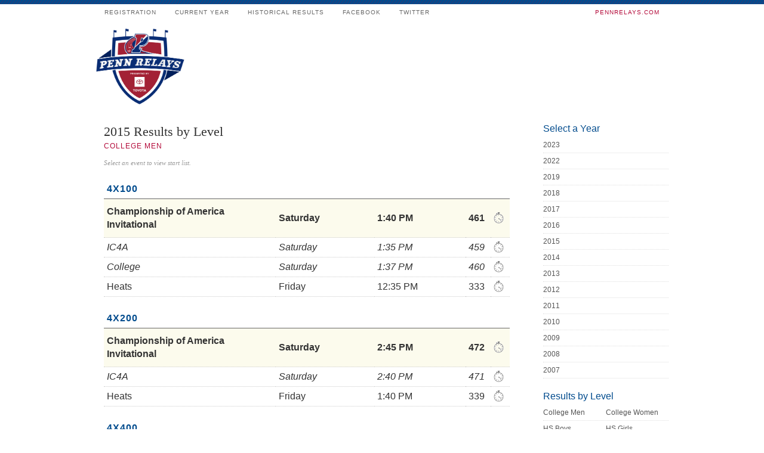

--- FILE ---
content_type: text/html; charset=utf-8
request_url: https://pennrelaysonline.com/History/schedule.aspx?cy=2015
body_size: 7996
content:
<!DOCTYPE html PUBLIC "-//W3C//DTD XHTML 1.0 Transitional//EN" "http://www.w3.org/TR/xhtml1/DTD/xhtml1-transitional.dtd">
<html xmlns="http://www.w3.org/1999/xhtml">
<head>
<meta http-equiv="Content-Type" content="text/html; charset=utf-8" />
<title>The Penn Relays - April 24-26, 2025</title>
<link rel="stylesheet" href="/css/style.css?cb=03042019A" type="text/css" media="screen" />
<link rel="shortcut icon" href="favicon.ico" />
<script>if (self !== top) { top.location = self.location;}</script>
<script src="https://ajax.aspnetcdn.com/ajax/jQuery/jquery-1.11.2.min.js"></script>


    
    
</head>
<body>
<form name="aspnetForm" method="post" action="./schedule.aspx?cy=2015" id="aspnetForm">
<div>
<input type="hidden" name="__EVENTTARGET" id="__EVENTTARGET" value="" />
<input type="hidden" name="__EVENTARGUMENT" id="__EVENTARGUMENT" value="" />
<input type="hidden" name="__VIEWSTATE" id="__VIEWSTATE" value="/[base64]////8PZHb9XHgKwlcFNV4BHX33ZqDJUahHQy0wiBhuxkw5J80l" />
</div>

<script type="text/javascript">
//<![CDATA[
var theForm = document.forms['aspnetForm'];
if (!theForm) {
    theForm = document.aspnetForm;
}
function __doPostBack(eventTarget, eventArgument) {
    if (!theForm.onsubmit || (theForm.onsubmit() != false)) {
        theForm.__EVENTTARGET.value = eventTarget;
        theForm.__EVENTARGUMENT.value = eventArgument;
        theForm.submit();
    }
}
//]]>
</script>


<script src="/WebResource.axd?d=Rt8fCkOnT324a-3cQExqruuv3vhZC29cSNf8ljyId2tjzsotgJMiQwNckQ-Hkklh53vcSabc-bTDaSzsNcons8xo_J3NNwMH1sFobGQ7A8Y1&amp;t=638901526200000000" type="text/javascript"></script>


<script src="/ScriptResource.axd?d=3eSCo7hKEnpaLR9WHoSk-Kcw8a2I8G-aECCHFtMZSfaIlYlrdHgT4UTiDKswAdlbYRwS4tQF74ZWiR_yJtLEvupg06tPF3hofj-GVWLbCJ1dgzgZhC7mPE9SY6QS_C0Q3KUasIn58fcgk7l3zmr4BFbL4-ab3LncT5ixHSvmtk9k4TwPOQKcwOS6RXWFFjEh0&amp;t=345ad968" type="text/javascript"></script>
<script type="text/javascript">
//<![CDATA[
if (typeof(Sys) === 'undefined') throw new Error('ASP.NET Ajax client-side framework failed to load.');
//]]>
</script>

<script src="/ScriptResource.axd?d=[base64]&amp;t=345ad968" type="text/javascript"></script>
<div>

	<input type="hidden" name="__VIEWSTATEGENERATOR" id="__VIEWSTATEGENERATOR" value="B6A3FE29" />
</div>
<script type="text/javascript">
//<![CDATA[
Sys.WebForms.PageRequestManager._initialize('ctl00$ScriptManager1', 'aspnetForm', [], [], [], 90, 'ctl00');
//]]>
</script>

<div id="container">
  <ul id="main-nav">
    <li><a href="https://pennrelaysonline.com//Registration/" title="Registration"><small>Registration</small></a></li>
    <li><a href="https://pennrelaysonline.com/Results/schedule.aspx" title="Schedule &amp; Results"><small>Current Year</small></a></li>
    <li><a href="https://pennrelaysonline.com/History/schedule.aspx?cy=2023" title="2023 Results"><small>Historical Results</small></a></li>
    <!--<li><a href="javascript:alert('Coming Soon')" title="Photos &amp; Videos from the Meet"><small>Multimedia</small></a></li>-->
    <li><a href="http://facebook.com/pennrelays" target="_blank" title="like pennrelays on facebook"><small>Facebook</small></a></li>
    <li><a href="http://twitter.com/pennrelays" target="_blank" title="follow thepennrelays on twitter"><small>Twitter</small></a></li>
    <li class="rss"><a href="https://pennrelays.com"  target="_blank" title="Home: pennrelays.com"><small style="color:#B30838!important;">pennrelays.com</small></a></li>
  </ul>
  <div><img src="../images/penn-relays-logo-2020.png" alt="Penn Relays Official Results" class="prlogo" /></div>
<div id="mainCol">
  
    <div id="sked">
    <h2>2015 Results by Level</h2>
    <span id="ctl00_middleContent_pHeader" class="skedType">College Men</span>
    <div class="legend">
    <!--<img src="../images/stopwatch.gif" />--> 
    Select an event to view start list.
    </div>

    
     <table class="skedTable" cellspacing="0">
     
      <tr class='skedGroup'><td colspan='5'>4x100</td></tr>
      
      <tr class="COA" onclick="document.location.href='results.aspx?en=461&cy=2015'">
        <td>Championship of America Invitational</td>
      
      <td>Saturday</td>
      <td>  1:40 PM</td>
      <td>461</td>
      <td><img src='/images/stopwatch.gif' alt='Results Available' /></td>
      </tr>
   
      
      
      <tr class="Championship" onclick="document.location.href='results.aspx?en=459&cy=2015'">
        <td>IC4A</td>
      
      <td>Saturday</td>
      <td>  1:35 PM</td>
      <td>459</td>
      <td><img src='/images/stopwatch.gif' alt='Results Available' /></td>
      </tr>
   
      
      
      <tr class="Championship" onclick="document.location.href='results.aspx?en=460&cy=2015'">
        <td>College</td>
      
      <td>Saturday</td>
      <td>  1:37 PM</td>
      <td>460</td>
      <td><img src='/images/stopwatch.gif' alt='Results Available' /></td>
      </tr>
   
      
      
      <tr class="" onclick="document.location.href='results.aspx?en=333&cy=2015'">
        <td>Heats</td>
      
      <td>Friday</td>
      <td>  12:35 PM</td>
      <td>333</td>
      <td><img src='/images/stopwatch.gif' alt='Results Available' /></td>
      </tr>
   
      <tr class='skedGroup'><td colspan='5'>4x200</td></tr>
      
      <tr class="COA" onclick="document.location.href='results.aspx?en=472&cy=2015'">
        <td>Championship of America Invitational</td>
      
      <td>Saturday</td>
      <td>  2:45 PM</td>
      <td>472</td>
      <td><img src='/images/stopwatch.gif' alt='Results Available' /></td>
      </tr>
   
      
      
      <tr class="Championship" onclick="document.location.href='results.aspx?en=471&cy=2015'">
        <td>IC4A</td>
      
      <td>Saturday</td>
      <td>  2:40 PM</td>
      <td>471</td>
      <td><img src='/images/stopwatch.gif' alt='Results Available' /></td>
      </tr>
   
      
      
      <tr class="" onclick="document.location.href='results.aspx?en=339&cy=2015'">
        <td>Heats</td>
      
      <td>Friday</td>
      <td>  1:40 PM</td>
      <td>339</td>
      <td><img src='/images/stopwatch.gif' alt='Results Available' /></td>
      </tr>
   
      <tr class='skedGroup'><td colspan='5'>4x400</td></tr>
      
      <tr class="COA" onclick="document.location.href='results.aspx?en=497&cy=2015'">
        <td>Championship of America Invitational</td>
      
      <td>Saturday</td>
      <td>  6:00 PM</td>
      <td>497</td>
      <td><img src='/images/stopwatch.gif' alt='Results Available' /></td>
      </tr>
   
      
      
      <tr class="Championship" onclick="document.location.href='results.aspx?en=496&cy=2015'">
        <td>IC4A</td>
      
      <td>Saturday</td>
      <td>  5:55 PM</td>
      <td>496</td>
      <td><img src='/images/stopwatch.gif' alt='Results Available' /></td>
      </tr>
   
      
      
      <tr class="Championship" onclick="document.location.href='results.aspx?en=493&cy=2015'">
        <td>College</td>
      
      <td>Saturday</td>
      <td>  5:40 PM</td>
      <td>493</td>
      <td><img src='/images/stopwatch.gif' alt='Results Available' /></td>
      </tr>
   
      
      
      <tr class="" onclick="document.location.href='results.aspx?en=365&cy=2015'">
        <td>Heats</td>
      
      <td>Friday</td>
      <td>  4:25 PM</td>
      <td>365</td>
      <td><img src='/images/stopwatch.gif' alt='Results Available' /></td>
      </tr>
   
      
      
      <tr class="" onclick="document.location.href='results.aspx?en=366&cy=2015'">
        <td>Heptagonal</td>
      
      <td>Friday</td>
      <td>  5:15 PM</td>
      <td>366</td>
      <td><img src='/images/stopwatch.gif' alt='Results Available' /></td>
      </tr>
   
      
      
      <tr class="" onclick="document.location.href='results.aspx?en=367&cy=2015'">
        <td>CTC</td>
      
      <td>Friday</td>
      <td>  5:20 PM</td>
      <td>367</td>
      <td><img src='/images/stopwatch.gif' alt='Results Available' /></td>
      </tr>
   
      
      
      <tr class="" onclick="document.location.href='results.aspx?en=368&cy=2015'">
        <td>Pop Haddleton MAC</td>
      
      <td>Friday</td>
      <td>  5:25 PM</td>
      <td>368</td>
      <td><img src='/images/stopwatch.gif' alt='Results Available' /></td>
      </tr>
   
      <tr class='skedGroup'><td colspan='5'>4x800</td></tr>
      
      <tr class="COA" onclick="document.location.href='results.aspx?en=486&cy=2015'">
        <td>Championship of America Invitational</td>
      
      <td>Saturday</td>
      <td>  4:40 PM</td>
      <td>486</td>
      <td><img src='/images/stopwatch.gif' alt='Results Available' /></td>
      </tr>
   
      
      
      <tr class="" onclick="document.location.href='results.aspx?en=487&cy=2015'">
        <td>College</td>
      
      <td>Saturday</td>
      <td>  4:50 PM</td>
      <td>487</td>
      <td><img src='/images/stopwatch.gif' alt='Results Available' /></td>
      </tr>
   
      <tr class='skedGroup'><td colspan='5'>4xMile</td></tr>
      
      <tr class="COA" onclick="document.location.href='results.aspx?en=458&cy=2015'">
        <td>Championship of America Invitational</td>
      
      <td>Saturday</td>
      <td>  1:15 PM</td>
      <td>458</td>
      <td><img src='/images/stopwatch.gif' alt='Results Available' /></td>
      </tr>
   
      <tr class='skedGroup'><td colspan='5'>Sprint Medley</td></tr>
      
      <tr class="COA" onclick="document.location.href='results.aspx?en=378&cy=2015'">
        <td>Championship of America Invitational</td>
      
      <td>Friday</td>
      <td>  6:45 PM</td>
      <td>378</td>
      <td><img src='/images/stopwatch.gif' alt='Results Available' /></td>
      </tr>
   
      <tr class='skedGroup'><td colspan='5'>Distance Medley</td></tr>
      
      <tr class="COA" onclick="document.location.href='results.aspx?en=345&cy=2015'">
        <td>Championship of America Invitational</td>
      
      <td>Friday</td>
      <td>  2:30 PM</td>
      <td>345</td>
      <td><img src='/images/stopwatch.gif' alt='Results Available' /></td>
      </tr>
   
      
      
      <tr class="" onclick="document.location.href='results.aspx?en=346&cy=2015'">
        <td>Open Class</td>
      
      <td>Friday</td>
      <td>  2:40 PM</td>
      <td>346</td>
      <td><img src='/images/stopwatch.gif' alt='Results Available' /></td>
      </tr>
   
      <tr class='skedGroup'><td colspan='5'>Shuttle Hurdles</td></tr>
      
      <tr class="COA" onclick="document.location.href='results.aspx?en=347&cy=2015'">
        <td>Championship of America Invitational</td>
      
      <td>Friday</td>
      <td>  3:05 PM</td>
      <td>347</td>
      <td><img src='/images/stopwatch.gif' alt='Results Available' /></td>
      </tr>
   
      <tr class='skedGroup'><td colspan='5'>100m dash</td></tr>
      
      <tr class="Championship" onclick="document.location.href='results.aspx?en=481&cy=2015'">
        <td>Championship</td>
      
      <td>Saturday</td>
      <td>  3:45 PM</td>
      <td>481</td>
      <td><img src='/images/stopwatch.gif' alt='Results Available' /></td>
      </tr>
   
      
      
      <tr class="" onclick="document.location.href='results.aspx?en=362&cy=2015'">
        <td>Heats</td>
      
      <td>Friday</td>
      <td>  3:30 PM</td>
      <td>362</td>
      <td><img src='/images/stopwatch.gif' alt='Results Available' /></td>
      </tr>
   
      <tr class='skedGroup'><td colspan='5'>5000m</td></tr>
      
      <tr class="Championship" onclick="document.location.href='results.aspx?en=210&cy=2015'">
        <td>Championship</td>
      
      <td>Thursday</td>
      <td>  9:20 PM</td>
      <td>210</td>
      <td><img src='/images/stopwatch.gif' alt='Results Available' /></td>
      </tr>
   
      
      
      <tr class="" onclick="document.location.href='results.aspx?en=211&cy=2015'">
        <td>College</td>
      
      <td>Thursday</td>
      <td>  9:40 PM</td>
      <td>211</td>
      <td><img src='/images/stopwatch.gif' alt='Results Available' /></td>
      </tr>
   
      <tr class='skedGroup'><td colspan='5'>10,000m</td></tr>
      
      <tr class="Championship" onclick="document.location.href='results.aspx?en=215&cy=2015'">
        <td>Championship</td>
      
      <td>Thursday</td>
      <td>  10:55 PM</td>
      <td>215</td>
      <td><img src='/images/stopwatch.gif' alt='Results Available' /></td>
      </tr>
   
      <tr class='skedGroup'><td colspan='5'>3000m Steeplechase</td></tr>
      
      <tr class="Championship" onclick="document.location.href='results.aspx?en=201&cy=2015'">
        <td>Championship</td>
      
      <td>Thursday</td>
      <td>  7:30 PM</td>
      <td>201</td>
      <td><img src='/images/stopwatch.gif' alt='Results Available' /></td>
      </tr>
   
      
      
      <tr class="" onclick="document.location.href='results.aspx?en=202&cy=2015'">
        <td>College</td>
      
      <td>Thursday</td>
      <td>  7:40 PM</td>
      <td>202</td>
      <td><img src='/images/stopwatch.gif' alt='Results Available' /></td>
      </tr>
   
      <tr class='skedGroup'><td colspan='5'>110m Hurdles</td></tr>
      
      <tr class="Championship" onclick="document.location.href='results.aspx?en=476&cy=2015'">
        <td>Championship</td>
      
      <td>Saturday</td>
      <td>  3:20 PM</td>
      <td>476</td>
      <td><img src='/images/stopwatch.gif' alt='Results Available' /></td>
      </tr>
   
      
      
      <tr class="" onclick="document.location.href='results.aspx?en=351&cy=2015'">
        <td>Heats</td>
      
      <td>Friday</td>
      <td>  3:50 PM</td>
      <td>351</td>
      <td><img src='/images/stopwatch.gif' alt='Results Available' /></td>
      </tr>
   
      <tr class='skedGroup'><td colspan='5'>400m Hurdles</td></tr>
      
      <tr class="Championship" onclick="document.location.href='results.aspx?en=301&cy=2015'">
        <td>Championship</td>
      
      <td>Friday</td>
      <td>  9:00 AM</td>
      <td>301</td>
      <td><img src='/images/stopwatch.gif' alt='Results Available' /></td>
      </tr>
   
      <tr class='skedGroup'><td colspan='5'>High Jump</td></tr>
      
      <tr class="Championship" onclick="document.location.href='results.aspx?en=809&cy=2015'">
        <td>Championship</td>
      
      <td>Saturday</td>
      <td>  1:30 PM</td>
      <td>809</td>
      <td><img src='/images/stopwatch.gif' alt='Results Available' /></td>
      </tr>
   
      
      
      <tr class="" onclick="document.location.href='results.aspx?en=703&cy=2015'">
        <td>College</td>
      
      <td>Friday</td>
      <td>  10:00 AM</td>
      <td>703</td>
      <td><img src='/images/stopwatch.gif' alt='Results Available' /></td>
      </tr>
   
      <tr class='skedGroup'><td colspan='5'>Pole Vault</td></tr>
      
      <tr class="Championship" onclick="document.location.href='results.aspx?en=811&cy=2015'">
        <td>Championship</td>
      
      <td>Saturday</td>
      <td>  2:00 PM</td>
      <td>811</td>
      <td><img src='/images/stopwatch.gif' alt='Results Available' /></td>
      </tr>
   
      
      
      <tr class="" onclick="document.location.href='results.aspx?en=704&cy=2015'">
        <td>College</td>
      
      <td>Friday</td>
      <td>  10:00 AM</td>
      <td>704</td>
      <td><img src='/images/stopwatch.gif' alt='Results Available' /></td>
      </tr>
   
      <tr class='skedGroup'><td colspan='5'>Long Jump</td></tr>
      
      <tr class="Championship" onclick="document.location.href='results.aspx?en=711&cy=2015'">
        <td>Championship</td>
      
      <td>Friday</td>
      <td>  2:00 PM</td>
      <td>711</td>
      <td><img src='/images/stopwatch.gif' alt='Results Available' /></td>
      </tr>
   
      
      
      <tr class="" onclick="document.location.href='results.aspx?en=713&cy=2015'">
        <td>College</td>
      
      <td>Friday</td>
      <td>  3:30 PM</td>
      <td>713</td>
      <td><img src='/images/stopwatch.gif' alt='Results Available' /></td>
      </tr>
   
      <tr class='skedGroup'><td colspan='5'>Triple Jump</td></tr>
      
      <tr class="Championship" onclick="document.location.href='results.aspx?en=812&cy=2015'">
        <td>Championship</td>
      
      <td>Saturday</td>
      <td>  2:00 PM</td>
      <td>812</td>
      <td><img src='/images/stopwatch.gif' alt='Results Available' /></td>
      </tr>
   
      
      
      <tr class="" onclick="document.location.href='results.aspx?en=801&cy=2015'">
        <td>College</td>
      
      <td>Saturday</td>
      <td>  9:00 AM</td>
      <td>801</td>
      <td><img src='/images/stopwatch.gif' alt='Results Available' /></td>
      </tr>
   
      <tr class='skedGroup'><td colspan='5'>Shot Put</td></tr>
      
      <tr class="Championship" onclick="document.location.href='results.aspx?en=706&cy=2015'">
        <td>Championship</td>
      
      <td>Friday</td>
      <td>  Noon</td>
      <td>706</td>
      <td><img src='/images/stopwatch.gif' alt='Results Available' /></td>
      </tr>
   
      
      
      <tr class="" onclick="document.location.href='results.aspx?en=709&cy=2015'">
        <td>College</td>
      
      <td>Friday</td>
      <td>  1:15 PM</td>
      <td>709</td>
      <td><img src='/images/stopwatch.gif' alt='Results Available' /></td>
      </tr>
   
      <tr class='skedGroup'><td colspan='5'>Discus Throw</td></tr>
      
      <tr class="Championship" onclick="document.location.href='results.aspx?en=808&cy=2015'">
        <td>Championship</td>
      
      <td>Saturday</td>
      <td>  12:30 PM</td>
      <td>808</td>
      <td><img src='/images/stopwatch.gif' alt='Results Available' /></td>
      </tr>
   
      
      
      <tr class="" onclick="document.location.href='results.aspx?en=701&cy=2015'">
        <td>College</td>
      
      <td>Friday</td>
      <td>  9:00 AM</td>
      <td>701</td>
      <td><img src='/images/stopwatch.gif' alt='Results Available' /></td>
      </tr>
   
      <tr class='skedGroup'><td colspan='5'>Hammer Throw</td></tr>
      
      <tr class="Championship" onclick="document.location.href='results.aspx?en=810&cy=2015'">
        <td>Championship</td>
      
      <td>Saturday</td>
      <td>  1:45 PM</td>
      <td>810</td>
      <td><img src='/images/stopwatch.gif' alt='Results Available' /></td>
      </tr>
   
      
      
      <tr class="" onclick="document.location.href='results.aspx?en=813&cy=2015'">
        <td>College</td>
      
      <td>Saturday</td>
      <td>  3:15 PM</td>
      <td>813</td>
      <td><img src='/images/stopwatch.gif' alt='Results Available' /></td>
      </tr>
   
      <tr class='skedGroup'><td colspan='5'>Javelin Throw</td></tr>
      
      <tr class="Championship" onclick="document.location.href='results.aspx?en=805&cy=2015'">
        <td>Championship</td>
      
      <td>Saturday</td>
      <td>  11:15 AM</td>
      <td>805</td>
      <td><img src='/images/stopwatch.gif' alt='Results Available' /></td>
      </tr>
   
      
      
      <tr class="" onclick="document.location.href='results.aspx?en=802&cy=2015'">
        <td>College</td>
      
      <td>Saturday</td>
      <td>  9:00 AM</td>
      <td>802</td>
      <td><img src='/images/stopwatch.gif' alt='Results Available' /></td>
      </tr>
   
      <tr class='skedGroup'><td colspan='5'>Decathlon</td></tr>
      
      <tr class="" onclick="document.location.href='results.aspx?en=1&cy=2015'">
        <td>Open Class</td>
      
      <td>Tuesday/Wednesday</td>
      <td>  11:00 AM / 10:00 AM</td>
      <td>1</td>
      <td><img src='/images/stopwatch.gif' alt='Results Available' /></td>
      </tr>
   
     </table>
    
    
    
    
    </div>

</div>
<div id="middleCol">
    <div class="middle_links">
      <h3>Select a Year</h3>
      <ul class="smallLink">
        <li><a href="https://pennrelaysonline.com/History/schedule.aspx?cy=2023" title="2023 Results">2023</a></li>
        <li><a href="https://pennrelaysonline.com/History/schedule.aspx?cy=2022" title="2022 Results">2022</a></li>
        <li><a href="https://pennrelaysonline.com/History/schedule.aspx?cy=2019" title="2019 Results">2019</a></li>
        <li><a href="https://pennrelaysonline.com/History/schedule.aspx?cy=2018" title="2018 Results">2018</a></li>
        <li><a href="https://pennrelaysonline.com/History/schedule.aspx?cy=2017" title="2017 Results">2017</a></li>
        <li><a href="https://pennrelaysonline.com/History/schedule.aspx?cy=2016" title="2016 Results">2016</a></li>
        <li><a href="https://pennrelaysonline.com/History/schedule.aspx?cy=2015" title="2015 Results">2015</a></li>
        <li><a href="https://pennrelaysonline.com/History/schedule.aspx?cy=2014" title="2014 Results">2014</a></li>
        <li><a href="https://pennrelaysonline.com/History/schedule.aspx?cy=2013" title="2013 Results">2013</a></li>
        <li><a href="https://pennrelaysonline.com/History/schedule.aspx?cy=2012" title="2012 Results">2012</a></li>
        <li><a href="https://pennrelaysonline.com/History/schedule.aspx?cy=2011" title="2011 Results">2011</a></li>
        <li><a href="https://pennrelaysonline.com/History/schedule.aspx?cy=2010" title="2010 Results">2010</a></li>
        <li><a href="https://pennrelaysonline.com/History/schedule.aspx?cy=2009" title="2009 Results">2009</a></li>
        <li><a href="https://pennrelaysonline.com/History/schedule.aspx?cy=2008" title="2008 Results">2008</a></li>
        <li><a href="https://pennrelaysonline.com/History/schedule.aspx?cy=2007" title="2007 Results">2007</a></li>
      </ul>
    </div>
    <div class="middle_links">
      <h3>Results by Level</h3>
      <ul class="smallLink">
        <li><a href="schedule.aspx?l=CM" class="midlink">College Men</a><a href="schedule.aspx?l=CW" class="midlink">College Women</a></li>
        <li><a href="schedule.aspx?l=HSB" class="midlink">HS Boys</a><a href="schedule.aspx?l=HSG">HS Girls</a></li>
        <li><a href="schedule.aspx?l=ODM" class="midlink">OD Men</a><a href="schedule.aspx?l=ODW">OD Women</a></li>
        <li><a href="schedule.aspx?l=MAS" class="midlink">Masters</a><a href="schedule.aspx?l=YE">Youth Events</a></li>
        <li><a href="schedule.aspx?l=SO" class="midlink">Special Olympics</a><a href="schedule.aspx?l=DIS" class="midlink">Disabled</a></li>
        <li><a href="schedule.aspx?l=CORP" class="midlink">Corporate</a><a href="schedule.aspx?l=JR" class="midlink">Juniors</a></li>
      </ul>
    </div>
    
    
  </div>
  <div id="pageFooter">
    <p>©  Penn Relays. Penn Relays and the Penn Relays logo design are registered trademarks of the Penn Relays. The team names and logos are registered trademarks of the teams indicated. All other Penn Relays-related trademarks are trademarks of the Penn Relays. Results, historical data, photos, video and content may be used only with permission of the Penn Relays. </p>
    <a href="http://karmarush.com" id="credit">site by karmarush</a> </div>
</div>
</form>

<!-- Google tag (gtag.js) -->
<script async src="https://www.googletagmanager.com/gtag/js?id=G-T6DNW7EEBD"></script>
<script>
    window.dataLayer = window.dataLayer || [];
    function gtag() { dataLayer.push(arguments); }
    gtag('js', new Date());

    gtag('config', 'G-T6DNW7EEBD');
</script>

</body>
</html>
